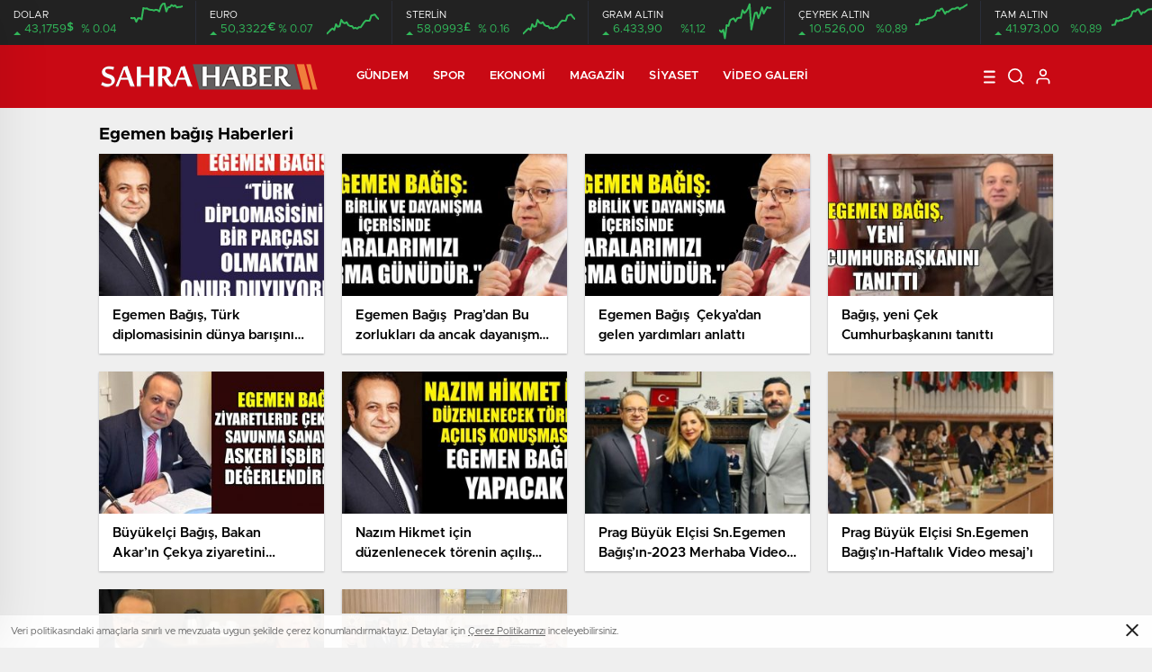

--- FILE ---
content_type: text/html; charset=UTF-8
request_url: https://sahrahaber.com/tag/egemen-bagis/
body_size: 17198
content:
<!doctype html>
<html lang="tr" itemscope="" itemtype="https://schema.org/Organization">
<head>

    <meta http-equiv="Content-Type" content="text/html; charset=utf-8" />
    <meta name="viewport" content="width=device-width, initial-scale=1.0, maximum-scale=1.0, user-scalable=no" />
    <title>Egemen bağış - Türkiye'den Son Dakika Haberleri</title>

		<!-- All in One SEO 4.9.3 - aioseo.com -->
	<meta name="robots" content="max-image-preview:large" />
	<link rel="canonical" href="https://sahrahaber.com/tag/egemen-bagis/" />
	<link rel="next" href="https://sahrahaber.com/tag/egemen-bagis/page/2/" />
	<meta name="generator" content="All in One SEO (AIOSEO) 4.9.3" />
		<script type="application/ld+json" class="aioseo-schema">
			{"@context":"https:\/\/schema.org","@graph":[{"@type":"BreadcrumbList","@id":"https:\/\/sahrahaber.com\/tag\/egemen-bagis\/#breadcrumblist","itemListElement":[{"@type":"ListItem","@id":"https:\/\/sahrahaber.com#listItem","position":1,"name":"Ev","item":"https:\/\/sahrahaber.com","nextItem":{"@type":"ListItem","@id":"https:\/\/sahrahaber.com\/tag\/egemen-bagis\/#listItem","name":"Egemen ba\u011f\u0131\u015f"}},{"@type":"ListItem","@id":"https:\/\/sahrahaber.com\/tag\/egemen-bagis\/#listItem","position":2,"name":"Egemen ba\u011f\u0131\u015f","previousItem":{"@type":"ListItem","@id":"https:\/\/sahrahaber.com#listItem","name":"Ev"}}]},{"@type":"CollectionPage","@id":"https:\/\/sahrahaber.com\/tag\/egemen-bagis\/#collectionpage","url":"https:\/\/sahrahaber.com\/tag\/egemen-bagis\/","name":"Egemen ba\u011f\u0131\u015f - T\u00fcrkiye'den Son Dakika Haberleri","inLanguage":"tr-TR","isPartOf":{"@id":"https:\/\/sahrahaber.com\/#website"},"breadcrumb":{"@id":"https:\/\/sahrahaber.com\/tag\/egemen-bagis\/#breadcrumblist"}},{"@type":"Organization","@id":"https:\/\/sahrahaber.com\/#organization","name":"T\u00fcrkiye'den Son Dakika Haberleri G\u00fcndem D\u00fcnya Politika","description":"Ba\u011f\u0131ms\u0131z ve Temiz Habercilik","url":"https:\/\/sahrahaber.com\/","sameAs":["https:\/\/facebook.com\/","https:\/\/x.com\/","https:\/\/instagram.com\/","https:\/\/pinterest.com\/","https:\/\/youtube.com\/","https:\/\/linkedin.com\/in\/"]},{"@type":"WebSite","@id":"https:\/\/sahrahaber.com\/#website","url":"https:\/\/sahrahaber.com\/","name":"T\u00fcrkiye'den Son Dakika Haberleri G\u00fcndem D\u00fcnya Politika","description":"Ba\u011f\u0131ms\u0131z ve Temiz Habercilik","inLanguage":"tr-TR","publisher":{"@id":"https:\/\/sahrahaber.com\/#organization"}}]}
		</script>
		<!-- All in One SEO -->

<link rel='dns-prefetch' href='//www.googletagmanager.com' />
<link rel='dns-prefetch' href='//pagead2.googlesyndication.com' />
<link rel="alternate" type="application/rss+xml" title="Türkiye&#039;den Son Dakika Haberleri &raquo; Egemen bağış etiket akışı" href="https://sahrahaber.com/tag/egemen-bagis/feed/" />
<style id='wp-img-auto-sizes-contain-inline-css' type='text/css'>
img:is([sizes=auto i],[sizes^="auto," i]){contain-intrinsic-size:3000px 1500px}
/*# sourceURL=wp-img-auto-sizes-contain-inline-css */
</style>

<style id='classic-theme-styles-inline-css' type='text/css'>
/*! This file is auto-generated */
.wp-block-button__link{color:#fff;background-color:#32373c;border-radius:9999px;box-shadow:none;text-decoration:none;padding:calc(.667em + 2px) calc(1.333em + 2px);font-size:1.125em}.wp-block-file__button{background:#32373c;color:#fff;text-decoration:none}
/*# sourceURL=/wp-includes/css/classic-themes.min.css */
</style>
<script type="text/javascript" src="https://sahrahaber.com/wp-includes/js/jquery/jquery.min.js?ver=3.7.1" id="jquery-core-js"></script>
<script type="text/javascript" src="https://sahrahaber.com/wp-includes/js/jquery/jquery-migrate.min.js?ver=3.4.1" id="jquery-migrate-js"></script>
<script type="text/javascript" id="jquery-js-after">
/* <![CDATA[ */
var $ = jQuery.noConflict();
//# sourceURL=jquery-js-after
/* ]]> */
</script>

<!-- Site Kit tarafından eklenen Google etiketi (gtag.js) snippet&#039;i -->
<!-- Google Analytics snippet added by Site Kit -->
<script type="text/javascript" src="https://www.googletagmanager.com/gtag/js?id=G-YMC5QM473C" id="google_gtagjs-js" async></script>
<script type="text/javascript" id="google_gtagjs-js-after">
/* <![CDATA[ */
window.dataLayer = window.dataLayer || [];function gtag(){dataLayer.push(arguments);}
gtag("set","linker",{"domains":["sahrahaber.com"]});
gtag("js", new Date());
gtag("set", "developer_id.dZTNiMT", true);
gtag("config", "G-YMC5QM473C");
//# sourceURL=google_gtagjs-js-after
/* ]]> */
</script>
<link rel="https://api.w.org/" href="https://sahrahaber.com/wp-json/" /><link rel="alternate" title="JSON" type="application/json" href="https://sahrahaber.com/wp-json/wp/v2/tags/100" /><link rel="EditURI" type="application/rsd+xml" title="RSD" href="https://sahrahaber.com/xmlrpc.php?rsd" />
<meta name="generator" content="WordPress 6.9" />
<meta name="generator" content="Site Kit by Google 1.170.0" />
<!-- Site Kit tarafından eklenen Google AdSense meta etiketleri -->
<meta name="google-adsense-platform-account" content="ca-host-pub-2644536267352236">
<meta name="google-adsense-platform-domain" content="sitekit.withgoogle.com">
<!-- Site Kit tarafından eklenen Google AdSense meta etiketlerine son verin -->
<!-- Bu URL için kullanılabilir bir amphtml sürümü yok. -->
<!-- Google AdSense snippet added by Site Kit -->
<script type="text/javascript" async="async" src="https://pagead2.googlesyndication.com/pagead/js/adsbygoogle.js?client=ca-pub-2333432470774518&amp;host=ca-host-pub-2644536267352236" crossorigin="anonymous"></script>

<!-- End Google AdSense snippet added by Site Kit -->
<link rel="icon" href="https://sahrahaber.com/wp-content/uploads/2023/01/cropped-sahra-32x32.jpg" sizes="32x32" />
<link rel="icon" href="https://sahrahaber.com/wp-content/uploads/2023/01/cropped-sahra-192x192.jpg" sizes="192x192" />
<link rel="apple-touch-icon" href="https://sahrahaber.com/wp-content/uploads/2023/01/cropped-sahra-180x180.jpg" />
<meta name="msapplication-TileImage" content="https://sahrahaber.com/wp-content/uploads/2023/01/cropped-sahra-270x270.jpg" />
    <link rel="stylesheet" href="https://sahrahaber.com/wp-content/themes/birhaber/Css/styles.css" />
            <link rel="Shortcut Icon" href="https://sahrahaber.com/wp-content/uploads/2023/02/sahra.jpg" type="image/x-icon">
    <link rel="stylesheet" href="https://sahrahaber.com/wp-content/themes/birhaber/Css/owl.carousel.min.css">
            <link rel="stylesheet" href="https://sahrahaber.com/wp-content/themes/birhaber/Css/theme_style.css">
        <link rel="stylesheet" href="https://sahrahaber.com/wp-content/themes/birhaber/Css/swiper.css">


            <!-- zuck css -->
    <link rel="stylesheet" href="https://sahrahaber.com/wp-content/themes/birhaber/Css/zuck.min.css">
        <style>
    svg.full-c {
        position: absolute;top: 0;left: 0;width: 100%;height: 100%;transform:rotate(0);stroke:url(#header-shape-gradient);fill:none;stroke-width: 7px;stroke-dasharray: 9;stroke-dashoffset: 0;stroke-linecap:round;animation:loading 10s ease-in-out alternate both;border:0!important;
    }
    #header-shape-gradient {
        --color-stop: #c90914;
        --color-bot: #c90914;
    }
    #zuck-modal-content .strydesc{color: }
    
    
    
    .newsBox2 > i{background: #c90914;opacity: 0.7;}
    .header-middle{background-color: #c90914}

    
    .videoNewsBox ul li a strong:hover,.newsBox:hover>strong,.newsBox>strong:hover{color: #c90914}
    .pageWrapper .pageMainWrap .contentWrap .pageNav ul li.active a:before,
    .pageWrapper .pageMainWrap .contentWrap .wideArea .contactForm .submit,
    .tag,[data-tooltip]:before,#profile .top > div > div > div > p span,#profile .top > div .award li a,
    #profile .bottom .left .tab .tabMenu > li.active,#profile .bottom .left .tab .tabContent ul li a p em b,#profile .bottom .left .tab .tabContent .more a,
    .numberSlider .nav > div:hover,#profile .bottom .left .tab .tabContent ul li a p em b:before,.img-col:hover .cover-btn,.ayarlarkaydet:hover,.kolexit p,
    .more:hover img,.form-switch.active,a.other-text,.to-top{background: #c90914!important;}
    #profileEdit > div > div:first-child ul li a:hover, #profileEdit > div > div:first-child ul li a.active,.authorBox ul li a strong,
    #home > .bottom > .left .twoLineNews > div > div > div > div > div > div a strong:hover{color: #c90914}
    .sirrl svg.titledot rect,.set-in-right .titledot rect {    fill: #c90914;}
    footer .center > div .bulletin .form input{background: #2b2b2b}
    footer .center > div .bulletin .form button{background: #2b2b2b}
    .fixtureBox .top > div ul li.active,.fixtureBox .bottom > div .t table tr td.center ul li time,.fixtureBox .bottom > div .h > div{background: #c90914}
    .fixtureBox .bottom > div .t table tr td:last-child a,.ydl-other ul li a h2,.yr-in a span,.yr-in a:hover p,.datepicker-panel>ul>li[data-view="month current"], .datepicker-panel>ul>li[data-view="year current"]{color: #c90914}
    .yinl-left b,.set-top-text p b,.flex-times.flex-start a:hover,.yinl-right a:hover {color: #c90914!important;}
    #newsSend > .content > div .row > div:first-child form .category ul li a.active,.sinl-top figure{border-color:#c90914!important;}
    .pageWrapper .pageBread ul li:last-child a,.pageWrapper .pageMainWrap .contentWrap .wideArea .contactForm .submit,
    .pageWrapper .pageMainWrap .contentWrap .pageNav ul li.active a:before,.pageWrapper .pageMainWrap .contentWrap .pageNav ul li > a:before,
    .videonews .ntitle h3:before, .videonews li figure span, .videonews li:hover{background: #c90914}
    #profile .top:before{background:url(https://sahrahaber.com/wp-content/themes/birhaber/img/profileTop.png) no-repeat ; background-size: 100% 211px;}
    
    body{background-color: #efefef}
    .lastmin-slider .owl-dots button.active:after{border-color: transparent transparent #efefef}
    .left .more a, .mainSlide .owl-dots button.active,
    .panel-slider .owl-dots button.active, .panel-slider .owl-nav .owl-prev:hover, .panel-slider .owl-nav .owl-next:hover,
    .ntitle h3:before, .sticky-bread,.datepicker-panel>ul>li.picked{background-color: #c90914 !important;}
    .four-manset-pagination ul li.active:before, .four-manset-pagination ul li:hover:before{border-color: #c90914}
    .videoNewsBox ul li a strong:hover, .newsBox:hover>strong, .newsBox>strong:hover, #newsRead .bottom .left .detail p strong{color: #c90914}
    #newsRead .bottom .left .tags ul li:hover,  span.icon-border-count
    #home>.bottom>.left .twoLineNews>div>div>div>div>div>div a:hover strong, .sixNews .right .newsBox2>span:hover strong{color: #c90914}
    .sixNews .left div:not(:first-child) .newsBox2>span:hover strong{color: #c90914}
    .owl-yazarlar-in a:hover h2, .owl-yazarlar-in a:hover h5{color: #c90914}
    .hm-in-left nav ul li a{color: #fff}
    .hm-in-right ul li a svg path,.hm-in-right ul li a svg circle, .hm-in-right ul li a{stroke:#fff;}
.hm-in-right ul li a:hover span{background-color: #222222}
.hm-in-right ul li a.hamburger svg path {stroke: none!important;
    fill: #fff;}
    .hm-in-right ul li a span{background-color: #fff}
    .hm-in-right ul li a{border-color: #fff}
    .header-bottom{background-color: #222222}
    .header-bottom ul a, .header-bottom ul svg path, .header-bottom ul svg rect {color: #999999;fill: #999999}
    .header-bottom ul a:hover, .header-bottom ul a.active{color:#ffffff}
    .header-bottom ul a:hover svg path, .header-bottom ul a:hover svg rect{fill: #ffffff}

    .sondakika.son-flash:after, .sondakika.son-flash:before {border-color: transparent transparent #ffffff;}
    .sondakika.son-flash, .sondakika.son-flash:after{background-color: #c90914}
    .sondakika.son-flash span{color: #ffffff}

    .sondakika:after, .sondakika:before {border-color: transparent transparent #fdca49;}
    .sondakika, .sondakika:after{background-color: #222222}
    .sondakika span{color: #fdca49}
    .fn-in-right a:hover,.tyi-in-right h5:hover,.tyi-in-bottom a:hover{color: #c90914 !important;}
    .mainSlide .owl-nav button:hover, .manset4 .owl-dots button.active, .sliderhamburger:hover{background-color: #c90914;}
    .hmb-in-left ul li a:before{background-color: #ffffff}
    .header-middle-bottom, .header-middle2{background-color: #c90914}
    .hmb-in-left ul li a, .hm2-in .hm2-right ul li a{color: #fff}
    .hm2-in .hm2-right ul li a svg path, .hm2-in .hm2-right ul li a svg rect{fill :#fff}
        .new-header-gray{background-color: #222222}
    .h4b-carousel a{color: #999999}
    #owl-h4b .owl-nav button u{background-color: #ffffff}
    .h4b-carousel span{color: #ffffff}
    .h4b-carousel i, .h4b-carousel a{color: #999999}
    .hour24 svg path {fill: #ffffff}
    .nhg-right ul li span, .nhg-right ul li p{color: #999999}
        .cb-ver-head, .p-d-body .ss-top ul li.active, #newsRead .top .siteMap li strong, .p-d-body .ss-top ul li:hover, #newsRead .bottom .left .tags ul li:hover{background-color: #c90914}
    .koleksiyonexit-in a.kolcikar{background-color: #c90914 !important;}
    .takipettiklerim-in-right>a:hover{color: #c90914 !important;}

    .db-in input:focus {
        color: #c90914;
        border-color: #c90914;
    }
    .radio input:checked ~ .checkmark{background-color: #c90914;border-color:#c90914}
    .goldto-bottom a{background-color: #c90914}
    .db-in input:focus::placeholder {
        color: #c90914;
    }

.goldto-miktar input:focus {
    color: #c90914;
    border-color: #c90914;
}

.goldto-miktar input:focus::placeholder {
    color: #c90914;
}

.goldto-bottom select:focus {
    border-color: #c90914;

}
</style>
<style id='global-styles-inline-css' type='text/css'>
:root{--wp--preset--aspect-ratio--square: 1;--wp--preset--aspect-ratio--4-3: 4/3;--wp--preset--aspect-ratio--3-4: 3/4;--wp--preset--aspect-ratio--3-2: 3/2;--wp--preset--aspect-ratio--2-3: 2/3;--wp--preset--aspect-ratio--16-9: 16/9;--wp--preset--aspect-ratio--9-16: 9/16;--wp--preset--color--black: #000000;--wp--preset--color--cyan-bluish-gray: #abb8c3;--wp--preset--color--white: #ffffff;--wp--preset--color--pale-pink: #f78da7;--wp--preset--color--vivid-red: #cf2e2e;--wp--preset--color--luminous-vivid-orange: #ff6900;--wp--preset--color--luminous-vivid-amber: #fcb900;--wp--preset--color--light-green-cyan: #7bdcb5;--wp--preset--color--vivid-green-cyan: #00d084;--wp--preset--color--pale-cyan-blue: #8ed1fc;--wp--preset--color--vivid-cyan-blue: #0693e3;--wp--preset--color--vivid-purple: #9b51e0;--wp--preset--gradient--vivid-cyan-blue-to-vivid-purple: linear-gradient(135deg,rgb(6,147,227) 0%,rgb(155,81,224) 100%);--wp--preset--gradient--light-green-cyan-to-vivid-green-cyan: linear-gradient(135deg,rgb(122,220,180) 0%,rgb(0,208,130) 100%);--wp--preset--gradient--luminous-vivid-amber-to-luminous-vivid-orange: linear-gradient(135deg,rgb(252,185,0) 0%,rgb(255,105,0) 100%);--wp--preset--gradient--luminous-vivid-orange-to-vivid-red: linear-gradient(135deg,rgb(255,105,0) 0%,rgb(207,46,46) 100%);--wp--preset--gradient--very-light-gray-to-cyan-bluish-gray: linear-gradient(135deg,rgb(238,238,238) 0%,rgb(169,184,195) 100%);--wp--preset--gradient--cool-to-warm-spectrum: linear-gradient(135deg,rgb(74,234,220) 0%,rgb(151,120,209) 20%,rgb(207,42,186) 40%,rgb(238,44,130) 60%,rgb(251,105,98) 80%,rgb(254,248,76) 100%);--wp--preset--gradient--blush-light-purple: linear-gradient(135deg,rgb(255,206,236) 0%,rgb(152,150,240) 100%);--wp--preset--gradient--blush-bordeaux: linear-gradient(135deg,rgb(254,205,165) 0%,rgb(254,45,45) 50%,rgb(107,0,62) 100%);--wp--preset--gradient--luminous-dusk: linear-gradient(135deg,rgb(255,203,112) 0%,rgb(199,81,192) 50%,rgb(65,88,208) 100%);--wp--preset--gradient--pale-ocean: linear-gradient(135deg,rgb(255,245,203) 0%,rgb(182,227,212) 50%,rgb(51,167,181) 100%);--wp--preset--gradient--electric-grass: linear-gradient(135deg,rgb(202,248,128) 0%,rgb(113,206,126) 100%);--wp--preset--gradient--midnight: linear-gradient(135deg,rgb(2,3,129) 0%,rgb(40,116,252) 100%);--wp--preset--font-size--small: 13px;--wp--preset--font-size--medium: 20px;--wp--preset--font-size--large: 36px;--wp--preset--font-size--x-large: 42px;--wp--preset--spacing--20: 0.44rem;--wp--preset--spacing--30: 0.67rem;--wp--preset--spacing--40: 1rem;--wp--preset--spacing--50: 1.5rem;--wp--preset--spacing--60: 2.25rem;--wp--preset--spacing--70: 3.38rem;--wp--preset--spacing--80: 5.06rem;--wp--preset--shadow--natural: 6px 6px 9px rgba(0, 0, 0, 0.2);--wp--preset--shadow--deep: 12px 12px 50px rgba(0, 0, 0, 0.4);--wp--preset--shadow--sharp: 6px 6px 0px rgba(0, 0, 0, 0.2);--wp--preset--shadow--outlined: 6px 6px 0px -3px rgb(255, 255, 255), 6px 6px rgb(0, 0, 0);--wp--preset--shadow--crisp: 6px 6px 0px rgb(0, 0, 0);}:where(.is-layout-flex){gap: 0.5em;}:where(.is-layout-grid){gap: 0.5em;}body .is-layout-flex{display: flex;}.is-layout-flex{flex-wrap: wrap;align-items: center;}.is-layout-flex > :is(*, div){margin: 0;}body .is-layout-grid{display: grid;}.is-layout-grid > :is(*, div){margin: 0;}:where(.wp-block-columns.is-layout-flex){gap: 2em;}:where(.wp-block-columns.is-layout-grid){gap: 2em;}:where(.wp-block-post-template.is-layout-flex){gap: 1.25em;}:where(.wp-block-post-template.is-layout-grid){gap: 1.25em;}.has-black-color{color: var(--wp--preset--color--black) !important;}.has-cyan-bluish-gray-color{color: var(--wp--preset--color--cyan-bluish-gray) !important;}.has-white-color{color: var(--wp--preset--color--white) !important;}.has-pale-pink-color{color: var(--wp--preset--color--pale-pink) !important;}.has-vivid-red-color{color: var(--wp--preset--color--vivid-red) !important;}.has-luminous-vivid-orange-color{color: var(--wp--preset--color--luminous-vivid-orange) !important;}.has-luminous-vivid-amber-color{color: var(--wp--preset--color--luminous-vivid-amber) !important;}.has-light-green-cyan-color{color: var(--wp--preset--color--light-green-cyan) !important;}.has-vivid-green-cyan-color{color: var(--wp--preset--color--vivid-green-cyan) !important;}.has-pale-cyan-blue-color{color: var(--wp--preset--color--pale-cyan-blue) !important;}.has-vivid-cyan-blue-color{color: var(--wp--preset--color--vivid-cyan-blue) !important;}.has-vivid-purple-color{color: var(--wp--preset--color--vivid-purple) !important;}.has-black-background-color{background-color: var(--wp--preset--color--black) !important;}.has-cyan-bluish-gray-background-color{background-color: var(--wp--preset--color--cyan-bluish-gray) !important;}.has-white-background-color{background-color: var(--wp--preset--color--white) !important;}.has-pale-pink-background-color{background-color: var(--wp--preset--color--pale-pink) !important;}.has-vivid-red-background-color{background-color: var(--wp--preset--color--vivid-red) !important;}.has-luminous-vivid-orange-background-color{background-color: var(--wp--preset--color--luminous-vivid-orange) !important;}.has-luminous-vivid-amber-background-color{background-color: var(--wp--preset--color--luminous-vivid-amber) !important;}.has-light-green-cyan-background-color{background-color: var(--wp--preset--color--light-green-cyan) !important;}.has-vivid-green-cyan-background-color{background-color: var(--wp--preset--color--vivid-green-cyan) !important;}.has-pale-cyan-blue-background-color{background-color: var(--wp--preset--color--pale-cyan-blue) !important;}.has-vivid-cyan-blue-background-color{background-color: var(--wp--preset--color--vivid-cyan-blue) !important;}.has-vivid-purple-background-color{background-color: var(--wp--preset--color--vivid-purple) !important;}.has-black-border-color{border-color: var(--wp--preset--color--black) !important;}.has-cyan-bluish-gray-border-color{border-color: var(--wp--preset--color--cyan-bluish-gray) !important;}.has-white-border-color{border-color: var(--wp--preset--color--white) !important;}.has-pale-pink-border-color{border-color: var(--wp--preset--color--pale-pink) !important;}.has-vivid-red-border-color{border-color: var(--wp--preset--color--vivid-red) !important;}.has-luminous-vivid-orange-border-color{border-color: var(--wp--preset--color--luminous-vivid-orange) !important;}.has-luminous-vivid-amber-border-color{border-color: var(--wp--preset--color--luminous-vivid-amber) !important;}.has-light-green-cyan-border-color{border-color: var(--wp--preset--color--light-green-cyan) !important;}.has-vivid-green-cyan-border-color{border-color: var(--wp--preset--color--vivid-green-cyan) !important;}.has-pale-cyan-blue-border-color{border-color: var(--wp--preset--color--pale-cyan-blue) !important;}.has-vivid-cyan-blue-border-color{border-color: var(--wp--preset--color--vivid-cyan-blue) !important;}.has-vivid-purple-border-color{border-color: var(--wp--preset--color--vivid-purple) !important;}.has-vivid-cyan-blue-to-vivid-purple-gradient-background{background: var(--wp--preset--gradient--vivid-cyan-blue-to-vivid-purple) !important;}.has-light-green-cyan-to-vivid-green-cyan-gradient-background{background: var(--wp--preset--gradient--light-green-cyan-to-vivid-green-cyan) !important;}.has-luminous-vivid-amber-to-luminous-vivid-orange-gradient-background{background: var(--wp--preset--gradient--luminous-vivid-amber-to-luminous-vivid-orange) !important;}.has-luminous-vivid-orange-to-vivid-red-gradient-background{background: var(--wp--preset--gradient--luminous-vivid-orange-to-vivid-red) !important;}.has-very-light-gray-to-cyan-bluish-gray-gradient-background{background: var(--wp--preset--gradient--very-light-gray-to-cyan-bluish-gray) !important;}.has-cool-to-warm-spectrum-gradient-background{background: var(--wp--preset--gradient--cool-to-warm-spectrum) !important;}.has-blush-light-purple-gradient-background{background: var(--wp--preset--gradient--blush-light-purple) !important;}.has-blush-bordeaux-gradient-background{background: var(--wp--preset--gradient--blush-bordeaux) !important;}.has-luminous-dusk-gradient-background{background: var(--wp--preset--gradient--luminous-dusk) !important;}.has-pale-ocean-gradient-background{background: var(--wp--preset--gradient--pale-ocean) !important;}.has-electric-grass-gradient-background{background: var(--wp--preset--gradient--electric-grass) !important;}.has-midnight-gradient-background{background: var(--wp--preset--gradient--midnight) !important;}.has-small-font-size{font-size: var(--wp--preset--font-size--small) !important;}.has-medium-font-size{font-size: var(--wp--preset--font-size--medium) !important;}.has-large-font-size{font-size: var(--wp--preset--font-size--large) !important;}.has-x-large-font-size{font-size: var(--wp--preset--font-size--x-large) !important;}
/*# sourceURL=global-styles-inline-css */
</style>
</head>
<body class=" hmfix  mm-wrapper">

<header>
    <style>
        .hc-in:after {
        background-color: #2A2E39;
    }
    .hc-down .highcharts-markers path:last-child,
    .hc-down .highchats-series path {
    fill: #FD5C56;
}

.hc-down .highcharts-series path:first-child {
    stroke: #FD5C56;
}

    </style>
<div class="header-charts">
            <div class="hc-in ">
            <div class="hc-in-left ">
                <span>DOLAR</span>
                <p>
                    <u>43,1759<i>$</i></u><i>% 0.04</i>
                </p>
            </div>
            <div class="hc-in-right">
                <div id="chart1"></div>
            </div>
        </div>
            <div class="hc-in ">
            <div class="hc-in-left ">
                <span>EURO</span>
                <p>
                    <u>50,3322<i>€</i></u><i>% 0.07</i>
                </p>
            </div>
            <div class="hc-in-right">
                <div id="chart2"></div>
            </div>
        </div>
            <div class="hc-in ">
            <div class="hc-in-left ">
                <span>STERLİN</span>
                <p>
                    <u>58,0993<i>£</i></u><i>% 0.16</i>
                </p>
            </div>
            <div class="hc-in-right">
                <div id="chart3"></div>
            </div>
        </div>
            <div class="hc-in ">
            <div class="hc-in-left ">
                <span>GRAM ALTIN</span>
                <p>
                    <u>6.433,90</u><i>%1,12</i>
                </p>
            </div>
            <div class="hc-in-right">
                <div id="chart4"></div>
            </div>
        </div>
            <div class="hc-in ">
            <div class="hc-in-left ">
                <span>ÇEYREK ALTIN</span>
                <p>
                    <u>10.526,00</u><i>%0,89</i>
                </p>
            </div>
            <div class="hc-in-right">
                <div id="chart5"></div>
            </div>
        </div>
            <div class="hc-in ">
            <div class="hc-in-left ">
                <span>TAM ALTIN</span>
                <p>
                    <u>41.973,00</u><i>%0,89</i>
                </p>
            </div>
            <div class="hc-in-right">
                <div id="chart6"></div>
            </div>
        </div>
            <div class="hc-in ">
            <div class="hc-in-left ">
                <span>ONS</span>
                <p>
                    <u>4.635,47</u><i>%1,08</i>
                </p>
            </div>
            <div class="hc-in-right">
                <div id="chart7"></div>
            </div>
        </div>
    </div>

<script src="https://sahrahaber.com/wp-content/themes/birhaber/js/highchartssrc.js"></script>

<script>

        /*chart1*/
    var chart = new Highcharts.Chart({
        chart: {
            renderTo: 'chart1',
            margin: 0,
            height: 50
        },
        title: {
            text: ''
        },
        subTitle: {
            text: ''
        },
        credits: {enabled: false},
        legend: {
            enabled: false
        },
        plotOptions: {
            series: {
                shadow: false,
                borderWidth: 0,
                color: '#32BA5B',
                marker: {
                    enabled: false
                }
            }
        },
        tooltip: {
            formatter: function () {
                return '' +
                    "" +
                    '' + Highcharts.dateFormat('%H:%M', this.x) +
                    '<br /><u style="color: ;">●</u><b style="color: ;"> ' + this.y + '</b>';
            }
        },
        xAxis: {
            type: 'datetime',
            enabled: false,
            labels: {
                formatter: function () {
                    return Highcharts.dateFormat('%H:%M', this.value)
                }
            }
        },
      yAxis: {
  title: {
    text: null
  },
  visible: false

},

        series: [{
            showInLegend: false,
            data: [[1768376400000,43.1692],[1768375800000,43.1685],[1768375200000,43.1686],[1768374600000,43.168],[1768374000000,43.1702],[1768373400000,43.1694],[1768372800000,43.1706],[1768372200000,43.1684],[1768371600000,43.1681],[1768371000000,43.1638],[1768370400000,43.1722],[1768369800000,43.1719],[1768369200000,43.1695],[1768368600000,43.1638],[1768368000000,43.1653],[1768367400000,43.1656],[1768366800000,43.1648],[1768366200000,43.1654],[1768365600000,43.1655],[1768365000000,43.1659],[1768364400000,43.1671],[1768363800000,43.1668],[1768363200000,43.1674],[1768362600000,43.1554],[1768362000000,43.1565],[1768361400000,43.1566],[1768360800000,43.1528],[1768360200000,43.1569],[1768359600000,43.1565],[1768359000000,43.1568],]
        }]
    });
        /*chart1*/
    var chart = new Highcharts.Chart({
        chart: {
            renderTo: 'chart2',
            margin: 0,
            height: 50
        },
        title: {
            text: ''
        },
        subTitle: {
            text: ''
        },
        credits: {enabled: false},
        legend: {
            enabled: false
        },
        plotOptions: {
            series: {
                shadow: false,
                borderWidth: 0,
                color: '#32BA5B',
                marker: {
                    enabled: false
                }
            }
        },
        tooltip: {
            formatter: function () {
                return '' +
                    "" +
                    '' + Highcharts.dateFormat('%H:%M', this.x) +
                    '<br /><u style="color: ;">●</u><b style="color: ;"> ' + this.y + '</b>';
            }
        },
        xAxis: {
            type: 'datetime',
            enabled: false,
            labels: {
                formatter: function () {
                    return Highcharts.dateFormat('%H:%M', this.value)
                }
            }
        },
      yAxis: {
  title: {
    text: null
  },
  visible: false

},

        series: [{
            showInLegend: false,
            data: [[1768375800000,50.3197],[1768375200000,50.3247],[1768374600000,50.3312],[1768374000000,50.3298],[1768373400000,50.3283],[1768372800000,50.3149],[1768372200000,50.3146],[1768371600000,50.3153],[1768371000000,50.3113],[1768370400000,50.3042],[1768369800000,50.2974],[1768369200000,50.2977],[1768368600000,50.2937],[1768368000000,50.296],[1768367400000,50.2944],[1768366800000,50.3004],[1768366200000,50.3005],[1768365600000,50.3028],[1768365000000,50.3108],[1768364400000,50.3078],[1768363800000,50.3101],[1768363200000,50.3169],[1768362600000,50.3001],[1768362000000,50.2984],[1768361400000,50.3053],[1768360800000,50.2901],[1768360200000,50.2941],[1768359600000,50.2904],[1768359000000,50.2856],[1768358400000,50.2806],]
        }]
    });
        /*chart1*/
    var chart = new Highcharts.Chart({
        chart: {
            renderTo: 'chart3',
            margin: 0,
            height: 50
        },
        title: {
            text: ''
        },
        subTitle: {
            text: ''
        },
        credits: {enabled: false},
        legend: {
            enabled: false
        },
        plotOptions: {
            series: {
                shadow: false,
                borderWidth: 0,
                color: '#32BA5B',
                marker: {
                    enabled: false
                }
            }
        },
        tooltip: {
            formatter: function () {
                return '' +
                    "" +
                    '' + Highcharts.dateFormat('%H:%M', this.x) +
                    '<br /><u style="color: ;">●</u><b style="color: ;"> ' + this.y + '</b>';
            }
        },
        xAxis: {
            type: 'datetime',
            enabled: false,
            labels: {
                formatter: function () {
                    return Highcharts.dateFormat('%H:%M', this.value)
                }
            }
        },
      yAxis: {
  title: {
    text: null
  },
  visible: false

},

        series: [{
            showInLegend: false,
            data: [[1768375800000,50.3197],[1768375200000,50.3247],[1768374600000,50.3312],[1768374000000,50.3298],[1768373400000,50.3283],[1768372800000,50.3149],[1768372200000,50.3146],[1768371600000,50.3153],[1768371000000,50.3113],[1768370400000,50.3042],[1768369800000,50.2974],[1768369200000,50.2977],[1768368600000,50.2937],[1768368000000,50.296],[1768367400000,50.2944],[1768366800000,50.3004],[1768366200000,50.3005],[1768365600000,50.3028],[1768365000000,50.3108],[1768364400000,50.3078],[1768363800000,50.3101],[1768363200000,50.3169],[1768362600000,50.3001],[1768362000000,50.2984],[1768361400000,50.3053],[1768360800000,50.2901],[1768360200000,50.2941],[1768359600000,50.2904],[1768359000000,50.2856],[1768358400000,50.2806],]
        }]
    });
        /*chart1*/
    var chart = new Highcharts.Chart({
        chart: {
            renderTo: 'chart4',
            margin: 0,
            height: 50
        },
        title: {
            text: ''
        },
        subTitle: {
            text: ''
        },
        credits: {enabled: false},
        legend: {
            enabled: false
        },
        plotOptions: {
            series: {
                shadow: false,
                borderWidth: 0,
                color: '#32BA5B',
                marker: {
                    enabled: false
                }
            }
        },
        tooltip: {
            formatter: function () {
                return '' +
                    "" +
                    '' + Highcharts.dateFormat('%H:%M', this.x) +
                    '<br /><u style="color: ;">●</u><b style="color: ;"> ' + this.y + '</b>';
            }
        },
        xAxis: {
            type: 'datetime',
            enabled: false,
            labels: {
                formatter: function () {
                    return Highcharts.dateFormat('%H:%M', this.value)
                }
            }
        },
      yAxis: {
  title: {
    text: null
  },
  visible: false

},

        series: [{
            showInLegend: false,
            data: [[1768376400000,6435.698],[1768375800000,6435.475],[1768375200000,6436.357],[1768374600000,6433.215],[1768374000000,6429.643],[1768373400000,6436.179],[1768372800000,6429.334],[1768372200000,6424.69],[1768371600000,6430.711],[1768371000000,6430.07],[1768370400000,6421.619],[1768369800000,6412.518],[1768369200000,6439.532],[1768368600000,6434.678],[1768368000000,6431.793],[1768367400000,6430.053],[1768366800000,6433.168],[1768366200000,6424.89],[1768365600000,6425.078],[1768365000000,6424.582],[1768364400000,6421.145],[1768363800000,6424.375],[1768363200000,6423.612],[1768362600000,6422.464],[1768362000000,6416.307],[1768361400000,6417.19],[1768360800000,6403.139],[1768360200000,6412.15],[1768359600000,6409.745],[1768359000000,6411.517],]
        }]
    });
        /*chart1*/
    var chart = new Highcharts.Chart({
        chart: {
            renderTo: 'chart5',
            margin: 0,
            height: 50
        },
        title: {
            text: ''
        },
        subTitle: {
            text: ''
        },
        credits: {enabled: false},
        legend: {
            enabled: false
        },
        plotOptions: {
            series: {
                shadow: false,
                borderWidth: 0,
                color: '#32BA5B',
                marker: {
                    enabled: false
                }
            }
        },
        tooltip: {
            formatter: function () {
                return '' +
                    "" +
                    '' + Highcharts.dateFormat('%H:%M', this.x) +
                    '<br /><u style="color: ;">●</u><b style="color: ;"> ' + this.y + '</b>';
            }
        },
        xAxis: {
            type: 'datetime',
            enabled: false,
            labels: {
                formatter: function () {
                    return Highcharts.dateFormat('%H:%M', this.value)
                }
            }
        },
      yAxis: {
  title: {
    text: null
  },
  visible: false

},

        series: [{
            showInLegend: false,
            data: [[1768251600000,10547.93],[1768165200000,10502.76],[1767992400000,10400.59],[1767906000000,10381.6],[1767819600000,10302.39],[1767733200000,10399.32],[1767646800000,10390.96],[1767560400000,10337.81],[1767387600000,10331.06],[1767301200000,10281.24],[1767128400000,10158.32],[1767042000000,10179.53],[1766955600000,10064.2],[1766782800000,10339.23],[1766696400000,10319.2],[1766610000000,10216.86],[1766523600000,10245.16],[1766437200000,10205.23],[1766350800000,9975.14],[1766178000000,9864.69],[1766091600000,9852.91],[1766005200000,9828.84],[1765918800000,9825.05],[1765832400000,9739.81],[1765746000000,9757.71],[1765573200000,9698.28],[1765486800000,9753.29],[1765400400000,9503.91],[1765314000000,9504.55],[1765227600000,9493.09],]
        }]
    });
        /*chart1*/
    var chart = new Highcharts.Chart({
        chart: {
            renderTo: 'chart6',
            margin: 0,
            height: 50
        },
        title: {
            text: ''
        },
        subTitle: {
            text: ''
        },
        credits: {enabled: false},
        legend: {
            enabled: false
        },
        plotOptions: {
            series: {
                shadow: false,
                borderWidth: 0,
                color: '#32BA5B',
                marker: {
                    enabled: false
                }
            }
        },
        tooltip: {
            formatter: function () {
                return '' +
                    "" +
                    '' + Highcharts.dateFormat('%H:%M', this.x) +
                    '<br /><u style="color: ;">●</u><b style="color: ;"> ' + this.y + '</b>';
            }
        },
        xAxis: {
            type: 'datetime',
            enabled: false,
            labels: {
                formatter: function () {
                    return Highcharts.dateFormat('%H:%M', this.value)
                }
            }
        },
      yAxis: {
  title: {
    text: null
  },
  visible: false

},

        series: [{
            showInLegend: false,
            data: [[1768251600000,42062.71],[1768165200000,41882.57],[1767992400000,41475.15],[1767906000000,41399.4],[1767819600000,41083.52],[1767733200000,41470.07],[1767646800000,41436.72],[1767560400000,41224.8],[1767387600000,41197.85],[1767301200000,40999.21],[1767128400000,40509.01],[1767042000000,40593.59],[1766955600000,40133.67],[1766782800000,41230.46],[1766696400000,41150.56],[1766610000000,40742.46],[1766523600000,40855.32],[1766437200000,40696.1],[1766350800000,39778.55],[1766178000000,39338.11],[1766091600000,39291.12],[1766005200000,39195.12],[1765918800000,39180.02],[1765832400000,38840.12],[1765746000000,38911.48],[1765573200000,38674.48],[1765486800000,38893.85],[1765400400000,37899.36],[1765314000000,37901.95],[1765227600000,37856.24],]
        }]
    });
        /*chart1*/
    var chart = new Highcharts.Chart({
        chart: {
            renderTo: 'chart7',
            margin: 0,
            height: 50
        },
        title: {
            text: ''
        },
        subTitle: {
            text: ''
        },
        credits: {enabled: false},
        legend: {
            enabled: false
        },
        plotOptions: {
            series: {
                shadow: false,
                borderWidth: 0,
                color: '#32BA5B',
                marker: {
                    enabled: false
                }
            }
        },
        tooltip: {
            formatter: function () {
                return '' +
                    "" +
                    '' + Highcharts.dateFormat('%H:%M', this.x) +
                    '<br /><u style="color: ;">●</u><b style="color: ;"> ' + this.y + '</b>';
            }
        },
        xAxis: {
            type: 'datetime',
            enabled: false,
            labels: {
                formatter: function () {
                    return Highcharts.dateFormat('%H:%M', this.value)
                }
            }
        },
      yAxis: {
  title: {
    text: null
  },
  visible: false

},

        series: [{
            showInLegend: false,
            data: [[1768376400000,200215.94],[1768375800000,200152.93],[1768375200000,200180.57],[1768374600000,200078.1],[1768374000000,199971.95],[1768373400000,200175.02],[1768372800000,199962.35],[1768372200000,199817.91],[1768371600000,200011.73],[1768371000000,199986.05],[1768370400000,199722.38],[1768369800000,199439.1],[1768369200000,200282.12],[1768368600000,200140.2],[1768368000000,200041.66],[1768367400000,199983.71],[1768366800000,200086.34],[1768366200000,199824.19],[1768365600000,199827.97],[1768365000000,199812.17],[1768364400000,199707.07],[1768363800000,199807.25],[1768363200000,199783.49],[1768362600000,199741.77],[1768362000000,199556.74],[1768361400000,199582.25],[1768360800000,199147.38],[1768360200000,199424.7],[1768359600000,199350.27],[1768359000000,199406.12],]
        }]
    });
    </script>

    <div class="header-middle">
    <div class="header-search-form">
        <div class="container">
            <div class="hsf-in">
                <form class="" action="https://sahrahaber.com/" method="get">
                    <input type="text" name="s" placeholder="Ne aramak istersiniz?">
                    <div class="s-close">
                        <svg width="12" height="12" version="1.1" id="Capa_1" xmlns="https://www.w3.org/2000/svg"
                             xmlns:xlink="https://www.w3.org/1999/xlink" x="0px" y="0px" viewBox="0 0 47.971 47.971"
                             style="enable-background:new 0 0 47.971 47.971;" xml:space="preserve">
                            <g>
                                <path d="M28.228,23.986L47.092,5.122c1.172-1.171,1.172-3.071,0-4.242c-1.172-1.172-3.07-1.172-4.242,0L23.986,19.744L5.121,0.88
                                c-1.172-1.172-3.07-1.172-4.242,0c-1.172,1.171-1.172,3.071,0,4.242l18.865,18.864L0.879,42.85c-1.172,1.171-1.172,3.071,0,4.242
                                C1.465,47.677,2.233,47.97,3,47.97s1.535-0.293,2.121-0.879l18.865-18.864L42.85,47.091c0.586,0.586,1.354,0.879,2.121,0.879
                                s1.535-0.293,2.121-0.879c1.172-1.171,1.172-3.071,0-4.242L28.228,23.986z"
                                      fill="#222"></path>
                            </g>
                            <g>
                            </g>
                            <g>
                            </g>
                            <g>
                            </g>
                            <g>
                            </g>
                            <g>
                            </g>
                            <g>
                            </g>
                            <g>
                            </g>
                            <g>
                            </g>
                            <g>
                            </g>
                            <g>
                            </g>
                            <g>
                            </g>
                            <g>
                            </g>
                            <g>
                            </g>
                            <g>
                            </g>
                            <g>
                            </g>
                            </svg>

                    </div>
                </form>
            </div>
        </div>
    </div>
    <div class="container">
        <div class="hm-in">
            <div class="hm-in-left">
                <div id="logo">
                    <a href="https://sahrahaber.com/" id="logo" class="mobile-gizle  desktop-logo"><img
                                src="https://sahrahaber.com/wp-content/uploads/2025/04/sahra_logo_beyaz-.png" class="logo-lzy"
                                alt="Türkiye&#039;den Son Dakika Haberleri"/></a>
                    <a href="https://sahrahaber.com/" class="des-gizle"><img src="https://sahrahaber.com/wp-content/uploads/2025/04/sahra_logo_beyaz-.png"
                                                                                class="logo-lzy"
                                                                                alt="Türkiye&#039;den Son Dakika Haberleri"/>
                        </a>                </div>
                <nav>
                    <ul id="menu-ust-menu" class="menu"><li id="menu-item-666" class="menu-item menu-item-type-taxonomy menu-item-object-category menu-item-666"><a href="https://sahrahaber.com/category/gundem/">Gündem</a></li>
<li id="menu-item-667" class="menu-item menu-item-type-taxonomy menu-item-object-category menu-item-667"><a href="https://sahrahaber.com/category/spor/">Spor</a></li>
<li id="menu-item-668" class="menu-item menu-item-type-taxonomy menu-item-object-category menu-item-668"><a href="https://sahrahaber.com/category/ekonomi/">Ekonomi</a></li>
<li id="menu-item-669" class="menu-item menu-item-type-taxonomy menu-item-object-category menu-item-669"><a href="https://sahrahaber.com/category/magazin/">Magazin</a></li>
<li id="menu-item-24518" class="menu-item menu-item-type-taxonomy menu-item-object-category menu-item-24518"><a href="https://sahrahaber.com/category/siyaset/">Siyaset</a></li>
<li id="menu-item-24519" class="menu-item menu-item-type-taxonomy menu-item-object-category menu-item-24519"><a href="https://sahrahaber.com/category/video-galeri/">Video Galeri</a></li>
</ul>                </nav>
            </div>
            <div class="hm-in-right">
                <ul>
                                            <li><a href="javascript:void(0);" class="hamburger">
                          <svg class="hmbicon" height="32" width="32">
                    <use xlink:href="#hmbicon">
                        <symbol id="hmbicon" viewBox="0 0 26 26">
                            <path d="M9.62 9.533h-8.84c-0.433 0-0.78-0.347-0.78-0.78v-0.26c0-0.347 0.347-0.693 0.78-0.693h8.927c0.347 0 0.693 0.347 0.693 0.78v0.26c0 0.347-0.347 0.693-0.78 0.693z" fill="#ffffff"></path>
                            <path d="M9.533 14.3h-8.667c-0.433 0-0.867-0.347-0.867-0.867v0c0-0.433 0.347-0.867 0.867-0.867h8.667c0.433 0 0.867 0.347 0.867 0.867v0c0 0.433-0.347 0.867-0.867 0.867z" fill="#ffffff"></path>
                            <path d="M9.533 19.153h-8.667c-0.433 0-0.867-0.347-0.867-0.867v0c0-0.433 0.347-0.867 0.867-0.867h8.667c0.433 0 0.867 0.347 0.867 0.867v0c0 0.433-0.347 0.867-0.867 0.867z" fill="#ffffff"></path>
                        </symbol>
                    </use>
                </svg>
                            </a></li>
                                            <li><a href="javascript:void(0);" class="header-search">
                          <svg xmlns="http://www.w3.org/2000/svg" width="18.016" height="18.016" viewBox="0 0 18.016 18.016">
              <g id="search" transform="translate(-2.165 -2.165)" opacity="1">
                  <path id="Path_57211" data-name="Path 57211" d="M10,17a7,7,0,1,0-7-7A7,7,0,0,0,10,17Z" fill="none" stroke="#9D9DA8" stroke-linecap="round" stroke-linejoin="round" stroke-width="1.67"></path>
                  <path id="Path_57212" data-name="Path 57212" d="M17,17l4,4" transform="translate(-2 -2)" fill="none" stroke="#9D9DA8" stroke-linecap="round" stroke-linejoin="round" stroke-width="1.67"></path>
              </g>
          </svg>
                            </a></li>
                                                <li><a href="https://sahrahaber.com/giris">
                              <svg xmlns="http://www.w3.org/2000/svg" width="20" height="20" viewBox="0 0 20 20">
                      <g id="Profil-Icon" opacity="1">
                          <rect id="Area" width="20" height="20" fill="none" opacity="0"></rect>
                          <g id="Icon" transform="translate(1.29 2.499)">
                              <path id="Path" d="M16.667,17.5V15.833A3.334,3.334,0,0,0,13.333,12.5H6.667a3.334,3.334,0,0,0-3.334,3.333V17.5" transform="translate(-1.29 -2.499)" fill="none" stroke="#9D9DA8" stroke-linecap="round" stroke-linejoin="round" stroke-width="1.667"></path>
                              <circle id="Path-2" data-name="Path" cx="3.333" cy="3.333" r="3.333" transform="translate(5.377 0.001)" fill="none" stroke="#9D9DA8" stroke-linecap="round" stroke-linejoin="round" stroke-width="1.667"></circle>
                          </g>
                      </g>
                  </svg>
                                </a></li>
                                        </ul>
            </div>
        </div>
    </div>
</div>

    

    
</header>
<div class="hsf-overlay"></div>

<div class="left-menu ">
  <div class="left-menu-header">
    <form class="newheadersearch" action="https://sahrahaber.com/" method="get">
      <a href="javascript:;" class="openSearch">
                        <img src="https://sahrahaber.com/wp-content/themes/birhaber/img/icons/searchsvg.png" alt="a">
                </a>
        <input type="text" id="newheaderSearchInput" name="s" placeholder="Aramak içi tıklayın">
    </form>
    <i class="left-menu-off"><svg xmlns="http://www.w3.org/2000/svg" width="14" height="14">
      <desc/>

 <g>
  <rect fill="none" id="canvas_background" height="402" width="582" y="-1" x="-1"/>
 </g>
 <g>
  <path fill="#222" id="Shape" d="m14,1.400002l-1.399994,-1.400002l-5.600006,5.599998l-5.600006,-5.599998l-1.399994,1.400002l5.600006,5.599998l-5.600006,5.599998l1.399994,1.400002l5.600006,-5.599998l5.600006,5.599998l1.399994,-1.400002l-5.600006,-5.599998l5.600006,-5.599998z"/>
 </g>
</svg></i>
  </div>
  <div class="left-menu-body">
    <ul>
      <ul id="menu-mobil-menu" class="menu"><li id="menu-item-24740" class="menu-item menu-item-type-custom menu-item-object-custom menu-item-24740"><a href="https://sahrahaber.com/category/magazin/">Magazin Haberleri</a></li>
<li id="menu-item-24741" class="menu-item menu-item-type-custom menu-item-object-custom menu-item-24741"><a href="https://sahrahaber.com/category/gundem/">Gündem Haberleri</a></li>
<li id="menu-item-24742" class="menu-item menu-item-type-custom menu-item-object-custom menu-item-24742"><a href="https://sahrahaber.com/category/siyaset/">Siyaset Haberleri</a></li>
<li id="menu-item-24743" class="menu-item menu-item-type-custom menu-item-object-custom menu-item-24743"><a href="https://sahrahaber.com/category/ekonomi/">Ekonomi Haberleri</a></li>
</ul>    </ul>
  </div>
</div>
<div class="left-menu-overlay">

</div>

<div class="overlay"></div>
<style>
.thumbSlider{margin-top: 30px;}
.left > .left{float:inherit !important;margin-top: 0px !important;}
.container .left .numberSlider{width: 780px !important;}
header .bottom .standart > .left{padding-left: 215px !important;}
.container div .left{
  padding-left: 0px !important;
}
#agenda h3{margin-bottom:12px;}
@media only screen and (max-width:1024px){
  #agenda>div .left .sixNews {
      padding: 0 10px;
  }
}
.newsBox > strong span{width: 100% !important;font-size: 15px !important;}
#agenda > div .left .sixNews > div:nth-child(1), #woman > div .left .sixNews > div:nth-child(1){padding-top: 0px;}
#agenda > div .left .sixNews > div:nth-child(2), #woman > div .left .sixNews > div:nth-child(2){padding-top: 0px;}
#agenda > div .left .sixNews > div:nth-child(3), #woman > div .left .sixNews > div:nth-child(3){padding-top: 0px;}
#agenda>div .left {
    flex: 0 0 100%;
    max-width: 100%;
    padding-right: 0;
}

#agenda>div .left .sixNews>div {
    flex: 0 0 25%;
    max-width: 25%;
}
</style>
<div id="agenda" class="container">
    <div>
       <div class="left">
           <h3>Egemen bağış Haberleri</h3>
           <div class="sixNews loadArea">

                                  <div>
                         <a href="https://sahrahaber.com/2023/08/13/egemen-bagis-turk-diplomasisinin-dunya-barisinin-saglanmasindaki-rolunu-anlatti/" class="newsBox">
                             <span>
                                 <img width="300" height="229" src="https://sahrahaber.com/wp-content/uploads/2023/08/322-300x229.jpg" class="attachment-bt_medium size-bt_medium wp-post-image" alt="Egemen Bağış, Türk diplomasisinin dünya barışının sağlanmasındaki rolünü anlattı" decoding="async" fetchpriority="high" />                                                              </span>
                             <strong>
                                 <span>Egemen Bağış, Türk diplomasisinin dünya barışının sağlanmasındaki rolünü anlattı</span>
                             </strong>
                         </a>
                     </div>


                                        <div>
                         <a href="https://sahrahaber.com/2023/02/21/egemen-bagis-pragdan-bu-zorluklari-da-ancak-dayanisma-ile-asacagiz/" class="newsBox">
                             <span>
                                 <img width="300" height="229" src="https://sahrahaber.com/wp-content/uploads/2023/02/egemen-bagis-c2a0cekya8217dan-gelen-yardimlari-anlatti-740x420-1-300x229.jpg" class="attachment-bt_medium size-bt_medium wp-post-image" alt="Egemen Bağış  Prag’dan Bu zorlukları da ancak dayanışma ile aşacağız." decoding="async" />                                 <i class="icon-play-arrow"></i>                             </span>
                             <strong>
                                 <span>Egemen Bağış  Prag’dan Bu zorlukları da ancak dayanışma ile aşacağız.</span>
                             </strong>
                         </a>
                     </div>


                                        <div>
                         <a href="https://sahrahaber.com/2023/02/14/egemen-bagis-cekyadan-gelen-yardimlari-anlatti/" class="newsBox">
                             <span>
                                 <img width="300" height="229" src="https://sahrahaber.com/wp-content/uploads/2023/02/egemen-bagis-c2a0cekya8217dan-gelen-yardimlari-anlatti-300x229.jpg" class="attachment-bt_medium size-bt_medium wp-post-image" alt="Egemen Bağış  Çekya&#8217;dan gelen yardımları anlattı" decoding="async" />                                                              </span>
                             <strong>
                                 <span>Egemen Bağış  Çekya&#8217;dan gelen yardımları anlattı</span>
                             </strong>
                         </a>
                     </div>


                                        <div>
                         <a href="https://sahrahaber.com/2023/01/30/bagis-yeni-cek-cumhurbaskanini-tanitti/" class="newsBox">
                             <span>
                                 <img width="300" height="229" src="https://sahrahaber.com/wp-content/uploads/2023/01/strongbagis-yeni-cek-cumhurbaskanini-tanittistrong-300x229.jpg" class="attachment-bt_medium size-bt_medium wp-post-image" alt="Bağış, yeni Çek Cumhurbaşkanını tanıttı" decoding="async" />                                                              </span>
                             <strong>
                                 <span>Bağış, yeni Çek Cumhurbaşkanını tanıttı</span>
                             </strong>
                         </a>
                     </div>


                                        <div>
                         <a href="https://sahrahaber.com/2023/01/23/buyukelci-bagis-bakan-akarin-cekya-ziyaretini-degerlendirdi/" class="newsBox">
                             <span>
                                 <img width="300" height="229" src="https://sahrahaber.com/wp-content/uploads/2023/01/buyukelci-bagis-bakan-akar8217in-cekya-ziyaretini-degerlendirdi-300x229.jpg" class="attachment-bt_medium size-bt_medium wp-post-image" alt="Büyükelçi Bağış, Bakan Akar&#8217;ın Çekya ziyaretini değerlendirdi" decoding="async" />                                                              </span>
                             <strong>
                                 <span>Büyükelçi Bağış, Bakan Akar&#8217;ın Çekya ziyaretini değerlendirdi</span>
                             </strong>
                         </a>
                     </div>


                                        <div>
                         <a href="https://sahrahaber.com/2023/01/15/nazim-hikmet-icin-duzenlenecek-torenin-acilis-konusmasini-egemen-bagis-yapacak/" class="newsBox">
                             <span>
                                 <img width="300" height="229" src="https://sahrahaber.com/wp-content/uploads/2023/01/strongnazim-hikmet-icin-duzenlenecek-torenin-acilis-konusmasini-egemen-bagis-yapacakbrbrstrong-300x229.jpg" class="attachment-bt_medium size-bt_medium wp-post-image" alt="Nazım Hikmet için düzenlenecek törenin açılış konuşmasını Egemen Bağış yapacak" decoding="async" />                                                              </span>
                             <strong>
                                 <span>Nazım Hikmet için düzenlenecek törenin açılış konuşmasını Egemen Bağış yapacak</span>
                             </strong>
                         </a>
                     </div>


                                        <div>
                         <a href="https://sahrahaber.com/2023/01/09/prag-buyuk-elcisi-sn-egemen-bagisin-2023-merhaba-video-mesaji/" class="newsBox">
                             <span>
                                 <img width="300" height="229" src="https://sahrahaber.com/wp-content/uploads/2023/01/WhatsApp-Image-2023-01-09-at-10.46.13-300x229.jpeg" class="attachment-bt_medium size-bt_medium wp-post-image" alt="Prag Büyük Elçisi Sn.Egemen Bağış’ın-2023 Merhaba  Video mesaj’ı" decoding="async" />                                 <i class="icon-play-arrow"></i>                             </span>
                             <strong>
                                 <span>Prag Büyük Elçisi Sn.Egemen Bağış’ın-2023 Merhaba  Video mesaj’ı</span>
                             </strong>
                         </a>
                     </div>


                                        <div>
                         <a href="https://sahrahaber.com/2022/12/19/prag-buyuk-elcisi-sn-egemen-bagistan-haftalik-video-mesaji/" class="newsBox">
                             <span>
                                 <img width="300" height="229" src="https://sahrahaber.com/wp-content/uploads/2022/12/WhatsApp-Image-2022-12-19-at-11.28.12-300x229.jpeg" class="attachment-bt_medium size-bt_medium wp-post-image" alt="Prag Büyük Elçisi Sn.Egemen Bağış’ın-Haftalık Video mesaj’ı" decoding="async" />                                 <i class="icon-play-arrow"></i>                             </span>
                             <strong>
                                 <span>Prag Büyük Elçisi Sn.Egemen Bağış’ın-Haftalık Video mesaj’ı</span>
                             </strong>
                         </a>
                     </div>


                                        <div>
                         <a href="https://sahrahaber.com/2022/12/05/pragbuyuk-elcisi-egemen-bagisin-ev-sahipliginde-praga-resmi-ziyaret-gerceklestiren-tbmm-dilekce-komisyonu-ile-bir-araya-geldi/" class="newsBox">
                             <span>
                                 <img width="300" height="229" src="https://sahrahaber.com/wp-content/uploads/2022/12/WhatsApp-Image-2022-12-05-at-13.38.27-300x229.jpeg" class="attachment-bt_medium size-bt_medium wp-post-image" alt="Prag;Büyük Elçisi Egemen Bağış&#8217;ın ev sahipliğinde Prag’a resmi Ziyaret gerçekleştiren TBMM Dilekçe Komisyonu ile Bir araya geldi." decoding="async" />                                 <i class="icon-play-arrow"></i>                             </span>
                             <strong>
                                 <span>Prag;Büyük Elçisi Egemen Bağış&#8217;ın ev sahipliğinde Prag’a resmi Ziyaret gerçekleştiren TBMM Dilekçe Komisyonu ile Bir araya geldi.</span>
                             </strong>
                         </a>
                     </div>


                                        <div>
                         <a href="https://sahrahaber.com/2022/11/21/pragbuyuk-elcisi-egemen-bagisin-birlesmis-milletler-medeniyetler-ittifaki-projesinin-fez-sehrindeki-toplanti-video-mesaji/" class="newsBox">
                             <span>
                                 <img width="300" height="229" src="https://sahrahaber.com/wp-content/uploads/2022/11/05c7ecc3-c3b4-4485-a122-63989166493f-300x229.jpg" class="attachment-bt_medium size-bt_medium wp-post-image" alt="Prag;Büyük Elçisi Egemen Bağış&#8217;ın Birleşmiş Milletler Medeniyetler İttifakı Projesinin Fez şehrindeki toplantı Video Mesaj&#8217;ı" decoding="async" />                                 <i class="icon-play-arrow"></i>                             </span>
                             <strong>
                                 <span>Prag;Büyük Elçisi Egemen Bağış&#8217;ın Birleşmiş Milletler Medeniyetler İttifakı Projesinin Fez şehrindeki toplantı Video Mesaj&#8217;ı</span>
                             </strong>
                         </a>
                     </div>


                   

           </div>
       </div>
    
   </div>
</div>
<style>
    body.newsSendOpen {
        padding-top: 0px !important;
    }

    footer .top {
        background: #1c1c1c    }

    footer {
        background: #222222    }

    footer .bottom {
        background: #2b2b2b    }

    #newsSend > .content > div .row > div:first-child > strong strong {
        color: #c90914    }

    #newsSend > .content > div .row > div:first-child form .category ul li a.active {
        background-color: #c90914    }

    #newsSend > .content > div .row > div:last-child .file span {
        background-color: #c90914    }

    .siteTitleMobil {
        color:     }

    .siteTitle {
        color:     }
</style>
<div class="to-top">
    <svg xmlns="http://www.w3.org/2000/svg" xmlns:xlink="http://www.w3.org/1999/xlink" width="12" height="12"
         version="1.1" id="Capa_1" x="0px" y="0px" viewBox="0 0 256 256" style="enable-background:new 0 0 256 256;"
         xml:space="preserve">
<g>
    <g style="&#10;    fill: #fff;&#10;">
        <polygon points="128,48.907 0,176.907 30.187,207.093 128,109.28 225.813,207.093 256,176.907   "/>
    </g>
</g>
        <g>
        </g>
        <g>
        </g>
        <g>
        </g>
        <g>
        </g>
        <g>
        </g>
        <g>
        </g>
        <g>
        </g>
        <g>
        </g>
        <g>
        </g>
        <g>
        </g>
        <g>
        </g>
        <g>
        </g>
        <g>
        </g>
        <g>
        </g>
        <g>
        </g>
</svg>
</div>
<footer>
    <div class="top">
        <p class="container"
           style="line-height: 26px;">Türkiye'den ve Dünya’dan son dakika haberler, köşe yazıları, magazinden siyasete, spordan seyahate bütün konuların tek adresi <a style="color: #ffffff;" href="http://www.sahrahaber.com">SahraHaber</a> platformunda;<strong> Sahrahaber.com</strong> haber içerikleri kaynak gösterilmeden alıntı yapılamaz, kanuna aykırı ve izinsiz olarak kopyalanamaz, başka yerde yayınlanamaz. Aykırı işlem yapan kişi/kişiler için yasal başvuru hakkı saklı tutulmaktadır. SahraHaber'i tercih ettiğiniz için teşekkür ederiz.</p>
    </div>
    <div class="center container">
        <div>
            <div class="menu">
                                <div>
                    <div>
                        <strong >SAYFALAR</strong>
                        <ul>
                            <li id="menu-item-8534" class="menu-item menu-item-type-post_type menu-item-object-page menu-item-home menu-item-8534"><a href="https://sahrahaber.com/2022/11/21/pragbuyuk-elcisi-egemen-bagisin-birlesmis-milletler-medeniyetler-ittifaki-projesinin-fez-sehrindeki-toplanti-video-mesaji/">Üye Girişi</a></li>
<li id="menu-item-8535" class="menu-item menu-item-type-post_type menu-item-object-page menu-item-home menu-item-8535"><a href="https://sahrahaber.com/2022/11/21/pragbuyuk-elcisi-egemen-bagisin-birlesmis-milletler-medeniyetler-ittifaki-projesinin-fez-sehrindeki-toplanti-video-mesaji/">Üye Kaydı</a></li>
<li id="menu-item-24515" class="menu-item menu-item-type-post_type menu-item-object-page menu-item-24515"><a href="https://sahrahaber.com/kunye/">Künye</a></li>
<li id="menu-item-24516" class="menu-item menu-item-type-post_type menu-item-object-page menu-item-24516"><a href="https://sahrahaber.com/hakkimizda/">Hakkımızda</a></li>
<li id="menu-item-24517" class="menu-item menu-item-type-post_type menu-item-object-page menu-item-24517"><a href="https://sahrahaber.com/iletisim/">İletişim</a></li>
                        </ul>
                    </div>
                    <div>
                        <strong >SERVİSLER</strong>
                        <ul>
                            <li id="menu-item-24746" class="menu-item menu-item-type-post_type menu-item-object-page menu-item-24746"><a href="https://sahrahaber.com/futbol-iddaa-programi/">Futbol İddaa</a></li>
<li id="menu-item-24744" class="menu-item menu-item-type-post_type menu-item-object-page menu-item-24744"><a href="https://sahrahaber.com/basketbol-iddaa-programi/">Basketbol İddaa</a></li>
<li id="menu-item-24748" class="menu-item menu-item-type-post_type menu-item-object-page menu-item-24748"><a href="https://sahrahaber.com/voleybol-iddaa-programi/">Voleybol İddaa</a></li>
<li id="menu-item-24745" class="menu-item menu-item-type-post_type menu-item-object-page menu-item-24745"><a href="https://sahrahaber.com/bilardo-iddaa-programi/">Bilardo İddaa</a></li>
<li id="menu-item-24747" class="menu-item menu-item-type-post_type menu-item-object-page menu-item-24747"><a href="https://sahrahaber.com/hentbol-iddaa-programi/">Hentbol İddaa</a></li>
                        </ul>
                    </div>
                    <div>
                        <strong >SERVİSLER 2</strong>
                        <ul>
                            <li id="menu-item-24751" class="menu-item menu-item-type-post_type menu-item-object-page menu-item-24751"><a href="https://sahrahaber.com/canli-tv/">Canlı TV</a></li>
<li id="menu-item-24749" class="menu-item menu-item-type-post_type menu-item-object-page menu-item-24749"><a href="https://sahrahaber.com/canli-borsa/">Canlı Borsa</a></li>
<li id="menu-item-24750" class="menu-item menu-item-type-post_type menu-item-object-page menu-item-24750"><a href="https://sahrahaber.com/canli-sonuclar/">Canlı Sonuçlar</a></li>
<li id="menu-item-24752" class="menu-item menu-item-type-post_type menu-item-object-page menu-item-24752"><a href="https://sahrahaber.com/futbol-canli-sonuclar/">Futbol Canlı Sonuçlar</a></li>
<li id="menu-item-24753" class="menu-item menu-item-type-post_type menu-item-object-page menu-item-24753"><a href="https://sahrahaber.com/gunluk-burc-uyumu/">Günlük Burç Uyumu</a></li>
                        </ul>
                    </div>
                    <div>
                        <strong >MULTİMEDYA</strong>
                        <ul>
                            <li id="menu-item-24754" class="menu-item menu-item-type-post_type menu-item-object-page menu-item-24754"><a href="https://sahrahaber.com/gazeteler/">Gazeteler</a></li>
<li id="menu-item-24756" class="menu-item menu-item-type-post_type menu-item-object-page menu-item-24756"><a href="https://sahrahaber.com/hava-durumu/">Hava Durumu</a></li>
<li id="menu-item-24757" class="menu-item menu-item-type-post_type menu-item-object-page menu-item-24757"><a href="https://sahrahaber.com/namaz-vakitleri/">Namaz Vakitleri</a></li>
<li id="menu-item-24758" class="menu-item menu-item-type-post_type menu-item-object-page menu-item-24758"><a href="https://sahrahaber.com/tv-yayin-akislari/">TV Yayın Akışları</a></li>
<li id="menu-item-24755" class="menu-item menu-item-type-post_type menu-item-object-page menu-item-24755"><a href="https://sahrahaber.com/haber-gonder/">Haber Gönder</a></li>
                        </ul>
                    </div>
                    <div>
                        <strong >HIZLI SERVİS</strong>
                        <ul>
                            <li id="menu-item-24763" class="menu-item menu-item-type-post_type menu-item-object-page menu-item-24763"><a href="https://sahrahaber.com/son-dakika/">Son Dakika</a></li>
<li id="menu-item-24759" class="menu-item menu-item-type-post_type menu-item-object-page menu-item-24759"><a href="https://sahrahaber.com/astroloji-burc/">Astroloji Burç</a></li>
<li id="menu-item-24760" class="menu-item menu-item-type-post_type menu-item-object-page menu-item-24760"><a href="https://sahrahaber.com/futbol-canli-sonuclar/">Futbol Canlı Sonuçlar</a></li>
<li id="menu-item-24761" class="menu-item menu-item-type-post_type menu-item-object-page menu-item-24761"><a href="https://sahrahaber.com/gunluk-burc-uyumu/">Günlük Burç Uyumu</a></li>
<li id="menu-item-24762" class="menu-item menu-item-type-post_type menu-item-object-page menu-item-24762"><a href="https://sahrahaber.com/kripto-paralar/">Kripto Paralar</a></li>
                        </ul>
                    </div>
                </div>
            </div>
            <div class="bulletin">
                <strong>BÜLTEN ABONELİĞİ</strong>
                <div class="form">
                    <input type="text" class="emailSubscribe" placeholder="E-Posta Adresiniz">
                    <button type="button" onclick="subscribe();">+</button>
                </div>
                <p>Bu web sitesinden haber ve ebülten almak istiyorum</p>
                <strong>BİZİ TAKİP ET</strong>
                <ul>
                                            <li><a href="#" target="_blank" rel="nofollow"
                               class="icon-facebook"></a></li>                                            <li><a href="#" target="_blank" rel="nofollow"
                               class="icon-twitter"></a></li>                                            <li><a href="#" target="_blank" rel="nofollow"
                               class="icon-instagram"></a></li>                                            <li><a href="#" target="_blank" rel="nofollow"
                               class="icon-pinterest"></a></li>                                            <li><a href="#" target="_blank" rel="nofollow"
                               class="icon-youtube"></a></li>                                            <li><a href="" target="_blank" rel="nofollow"
                               class="icon-telegram"></a></li>                </ul>
            </div>


        </div>
    </div>
    <div class="bottom">
        <div class="container">
            <div>
                <p>Sahra Haber | 2021 Tüm Hakları Saklıdır. Türkiye Son Dakika Haberleri</p>
                                    <p>Çerezler ile ilgili bilgi için <a href="#">Çerez Politikamızı</a> ziyaret edebilirsiniz.</p>
                            </div>
        </div>
    </div>
</footer>
        <div class="policy active">
            <div class="container">
                <p>Veri politikasındaki amaçlarla sınırlı ve mevzuata uygun şekilde çerez konumlandırmaktayız. Detaylar için <a href="https://sahrahaber.com/cerez-politikasi/" target="_blank" rel="noopener">Çerez Politikamızı</a> inceleyebilirsiniz.</p>
                <a href="#" rel="nofollow" class="icon-times">
                    <svg xmlns="http://www.w3.org/2000/svg" width="14" height="14">

                        <desc></desc>

                        <g>
                            <rect fill="none" id="canvas_background" height="402" width="582" y="-1" x="-1"></rect>
                        </g>
                        <g>
                            <path fill="#222" id="Shape"
                                  d="m14,1.400002l-1.399994,-1.400002l-5.600006,5.599998l-5.600006,-5.599998l-1.399994,1.400002l5.600006,5.599998l-5.600006,5.599998l1.399994,1.400002l5.600006,-5.599998l5.600006,5.599998l1.399994,-1.400002l-5.600006,-5.599998l5.600006,-5.599998z"></path>
                        </g>
                    </svg>
                </a>
            </div>
        </div>
        

<style>
    .galleryDivider:before {
        content: '';
        display: block;
        width: 100% !important;
        height: 16px;
        background-image: url(https://sahrahaber.com/wp-content/themes/birhaber/img/content-separatrix.webp);
        background-position: left top;
        background-repeat: repeat-x;
        background-size: 8px;
    }

    .galleryDivider {
        width: 100%;
        max-width: 100% !important;
        flex: 100% !important;
        height: 16px;
        padding: 0;
    }

</style>

<script type="speculationrules">
{"prefetch":[{"source":"document","where":{"and":[{"href_matches":"/*"},{"not":{"href_matches":["/wp-*.php","/wp-admin/*","/wp-content/uploads/*","/wp-content/*","/wp-content/plugins/*","/wp-content/themes/birhaber/*","/*\\?(.+)"]}},{"not":{"selector_matches":"a[rel~=\"nofollow\"]"}},{"not":{"selector_matches":".no-prefetch, .no-prefetch a"}}]},"eagerness":"conservative"}]}
</script>
<script type="text/javascript" src="https://sahrahaber.com/wp-content/themes/birhaber/js/owl.carousel.min.js?ver=2.3.6" id="owl-js"></script>






    <script src="https://sahrahaber.com/wp-content/themes/birhaber/js/swiper.js"></script>
    <script src="https://sahrahaber.com/wp-content/themes/birhaber/js/swiper.config.js"></script>










<script>

jQuery(document).ready(function(){

	$(".hm-in-right ul li a.uson").click(function(){

		if($(window).width() < 581){
		   if($(this).parent().find("ul.mobileexit").hasClass("active")){
		   $(this).parent().find("ul.mobileexit").removeClass("active");
		   }
			 else {
			  $(this).parent().find("ul.mobileexit").addClass("active");
			 }
		return false;
		   }
	});
	$(document).click(function(){
		$("ul.mobileexit").removeClass("active");
	});
   $(".kriploader").fadeOut(500);
  setTimeout(function(){   $(".kriploader").remove();
}, 1000);
});
    jQuery.event.special.touchstart =
        {
            setup: function (_, ns, handle) {
                if (ns.includes("noPreventDefault")) {
                    this.addEventListener("touchstart", handle, {passive: false});
                } else {
                    this.addEventListener("touchstart", handle, {passive: true});
                }
            }
        };
    $(".menu-item-has-children").click(function () {
        $(this).toggleClass("active");
    });


    $('#owll-sp').owlCarousel({
        margin: 0,
        nav: false,
        dots: true,
        loop: false,
        items: 1,
    });

    $('.owll-sp li a').hover(function () {
        var getlkk = $(this).parent().index();
        $("#owll-sp .owl-dots button:eq(" + getlkk + ")").click();
        $(".owll-sp li a").removeClass("active");
        $(".owll-sp li:eq(" + getlkk + ") a").addClass("active");
    }, function () {
    });

    $("#owll-sp").on('changed.owl.carousel', function (event) {
        $(".owll-sp li a").removeClass("active");
        var llsp = $("#owll-sp .owl-dot.active").index();
        $(".owll-sp li:eq(" + llsp + ") a").addClass("active");

    });
    $(".sondakika-shine").addClass("active");
    setInterval(function () {
        $(".sondakika").addClass("active");
        $(".sondakika-shine").removeClass("active");

        setTimeout(function () {
            $(".sondakika").addClass("active2");
            $(".sondakika").removeClass("active");
            $(".sondakika").addClass("active3");
            $(".sondakika-shine").removeClass("active");

        }, 350);
        setTimeout(function () {
            $(".sondakika").removeClass("active2");
            $(".sondakika").removeClass("active3");
            $(".sondakika-shine").addClass("active");

        }, 700);
    }, 5000);

    $("#owl-lastmin-slider").owlCarousel({
        items: 1,
        loop: false,
        margin: 0,
        nav: false,
        dots: true,
        autoplay: false,
        autoplayHoverPause: true,
        singleItem: true
    });
    $('#owl-lastmin-slider .owl-dots button').hover(function () {
        $(this).click();
    }, function () {
    });
    $("#owl-mainSlide,#owl-mainSlide2,#owl-mainSlide3,#owl-manset4,#owl-manset5").owlCarousel({
        items: 1,
        loop: false,
        margin: 0,
        nav: true,
        dots: true,
        autoplay: false,
        autoplayHoverPause: true,
        dotsSpeed: 100,

        navText: ["<img src='https://sahrahaber.com/wp-content/themes/birhaber/img/newarrow.svg' /><img class='arrowhover' src='https://sahrahaber.com/wp-content/themes/birhaber/img/newarrow2.svg' />", "<img src='https://sahrahaber.com/wp-content/themes/birhaber/img/newarrow.svg' /><img class='arrowhover' src='https://sahrahaber.com/wp-content/themes/birhaber/img/newarrow2.svg' />"]

    });
    $('#owl-mainSlide .owl-dots button,#owl-mainSlide2 .owl-dots button,#owl-mainSlide3 .owl-dots button,#owl-manset4 .owl-dots button,#owl-manset5 .owl-dots button').hover(function () {
        $(this).click();
    }, function () {
    });


    // yazarlar slider
    $('#owl-yazarlar').owlCarousel({
        margin: 15,
        nav: true,
        dots: false,
        loop: true,
        autoWidth: true,
        items: 4,
        navText: ["<img src='https://sahrahaber.com/wp-content/themes/birhaber/img/yazarlar-left.png'>", "<img src='https://sahrahaber.com/wp-content/themes/birhaber/img/yazarlar-right.png'>"]

    });


    $(".mb-scroll").on("touchstart touchend", function () {
        $(this).toggleClass("scs");
    })

    $(".header-search").click(function () {
        if ($(".header-search-form").hasClass("opened")) {
            $(".header-search-form").removeClass("opened");
            $(".hsf-overlay").removeClass("on");
        } else {
            $(".header-search-form").addClass("opened");
            $(".hsf-overlay").addClass("on");
        }
    });
    $(".s-close, .hsf-overlay").click(function () {
        $(".header-search-form").removeClass("opened");
        $(".hsf-overlay").removeClass("on");
    });

    $(".hamburger, .m-toggle").click(function () {
        if ($(".left-menu").hasClass("opened")) {
            $(".left-menu").removeClass("opened");
            $(".left-menu-overlay").removeClass("on");
        } else {
            $(".left-menu").addClass("opened");
            $(".left-menu-overlay").addClass("on");
        }
    });
    $(".left-menu-overlay, .left-menu-off").click(function () {
        $(".left-menu").removeClass("opened");
        $(".left-menu-overlay").removeClass("on");
    });
    $(".to-top").click(function () {
        $('html, body').animate({
            scrollTop: 0
        }, 800);
        return false;
    });
    var scrolllTop = $(".to-top");
    $(window).scroll(function () {

        var topPos = $(this).scrollTop();
        if (topPos > 300) {
            $(scrolllTop).addClass("active");

        } else {
            $(scrolllTop).removeClass("active");
        }
        if ($(window).scrollTop() >= 30) {
            $(".hmfix .header-middle").addClass("on");
            $(".hmfix .header-middle2").addClass("on");

        } else {
            $(".hmfix .header-middle").removeClass("on");
            $(".hmfix .header-middle2").removeClass("on");
        }
        var holderI = $(".lholder .leftr img").height();
        if ($(window).width() > 768) {


            if ($("div").hasClass("lcont") && $(window).scrollTop() > $(".lcont").offset().top - 20) {
                $(".lholder").css(
                    {
                        "position": "fixed",
                        "top": "10px"
                    }
                );

                                if ($(".header-middle2").hasClass("on")) {
                    $(".hmfix .lholder").css(
                        {
                            "position": "fixed",
                            "top": "73px"

                        }
                    );
                    $(".hmfix.customize-support .lholder").css(
                        {
                            "position": "fixed",
                            "top": "105px"
                        }
                    );

                } else {
                    $(".hmfix .lholder").css(
                        {
                            "position": "fixed",
                            "top": "80px"
                        }
                    );
                    $(".hmfix.customize-support .lholder").css(
                        {
                            "position": "fixed",
                            "top": "112px"
                        }
                    );

                }
                            } else {
                $(".lholder").css(
                    {
                        "position": "absolute",
                        "top": "20px"
                    }
                );
            }


        }

    });

    $(".policy .container>a.icon-times").click(function () {
        $(".policy").removeClass("active");
    });

    function closeSplash() {
        $(".splashAds").remove();
    }

    function validateEmail(email) {
        var re = /^(([^<>()\[\]\\.,;:\s@"]+(\.[^<>()\[\]\\.,;:\s@"]+)*)|(".+"))@((\[[0-9]{1,3}\.[0-9]{1,3}\.[0-9]{1,3}\.[0-9]{1,3}\])|(([a-zA-Z\-0-9]+\.)+[a-zA-Z]{2,}))$/;
        return re.test(String(email).toLowerCase());
    }

    function subscribe() {
        var email = $(".emailSubscribe").val();
        if (validateEmail(email)) {
            $.post("https://sahrahaber.com/wp-admin/admin-ajax.php", {action: "subscribe_bulten", email: email})
                .done(function (data) {
                    data = data.replace(/(^[ \t]*\n)/gm, "");
                    if (data == "Ok") {
                        alert("Bülten aboneliğiniz kaydedilmiştir.");
                    } else if (data == "Same") {
                        alert("Zaten abonesiniz.");
                    } else if (data == "flood") {
                        alert("Üst üste işlem yapamazsınız.");
                    } else {
                        alert("Bir hata oluştu. Lütfen site yöneticisiyle iletişime geçin.");
                    }
                });
        } else {
            alert('Lütfen geçerli bir mail adresi giriniz.');
        }
    }

    $(".emailSubscribe").keypress(function (e) {
        if (e.which == 13) {
            subscribe();
        }
    });

    function getWeather(id) {
        $.get("https://sahrahaber.com/wp-content/themes/birhaber/api/hava.php?id=" + id, function (data) {
              $(".weatherStatus").html(data);
        });
    }

function getWeatherSecond(id) {
    $.get("https://sahrahaber.com/wp-content/themes/birhaber/api/hava.php?id=" + id + "&type=second", function (data) {
            $(".weatherStatus").html(data);
        });
}


    $(".ht-right-in").hover(function () {
        $(this).find("ul").addClass("active");

    }, function () {
        $(".ht-right-in ul").removeClass("active");

    });
    $(".ht-right-in ul li").click(function (e) {
        $(".ht-right-in ul").removeClass("active");
    });

    $('#owl-h4b').owlCarousel({
        items: 1,
        margin: 100,
        nav: true,
        dots: false,
        loop: false,
        rewind: true,
        autoplay: true,
        autoplayHoverPause: true,

        navText: ["<u></u>", "<u></u>"]
    });
    // PANEL SLİDER
    $("#owl-panel-slider").owlCarousel({
        items: 1,
        loop: false,
        margin: 0,
        nav: true,
        dots: true,
        autoplay: false,
        autoplayHoverPause: true
    });

    $('#owl-panel-slider .owl-dot').hover(function () {
        $(this).click();
    }, function () {
    });
    // ANA MANŞET SLİDER 4 SOL 4 SAĞ
    $("#owl-four-manset").owlCarousel({
        items: 1,
        loop: false,
        margin: 0,
        nav: true,
        dots: true,
        autoplay: true,
        autoplayTimeout: 3000,
        autoplayHoverPause: true,
        loop: true,
        navText: ["<i class='icon-angle-arrow-left'></i>", "<i class='icon-angle-arrow-right'></i>"]
    });

    $("#owl-four-manset").on('changed.owl.carousel', function (event) {
        $(".four-manset-pagination ul li").removeClass("active");
        $(".four-manset-pagination ul li:eq(" + $("#owl-four-manset .owl-dot.active").index() + ")").addClass("active");
    });

    $('.four-manset-pagination ul li').hover(function () {
        $(".four-manset-pagination ul li").removeClass("active");
        $(this).addClass("active");
        $("#owl-four-manset .owl-dot:eq(" + $(this).index() + ")").click();
    }, function () {
    });

    $('html, body').css('overflowX', 'hidden');
    (function ($) {
        $.fn.extend({
            rotaterator: function (options) {

                var defaults = {
                    fadeSpeed: 2000,
                    pauseSpeed: 1000,
                    child: null
                };

                var options = $.extend(defaults, options);

                return this.each(function () {
                    var o = options;
                    var obj = $(this);
                    var items = $(obj.children(), obj);
                    items.each(function () {
                        $(this).hide();
                    })
                    if (!o.child) {
                        var next = $(obj).children(':first');
                    } else {
                        var next = o.child;
                    }
                    $(next).fadeIn(o.fadeSpeed, function () {
                        $(next).delay(o.pauseSpeed).fadeOut(o.fadeSpeed, function () {
                            var next = $(this).next();
                            if (next.length == 0) {
                                next = $(obj).children(':first');
                            }
                            $(obj).rotaterator({child: next, fadeSpeed: o.fadeSpeed, pauseSpeed: o.pauseSpeed});
                        })
                    });
                });
            }
        });
    })(jQuery);

    $(document).ready(function () {
        $('.n-corona-right-left-out').rotaterator({fadeSpeed: 300, pauseSpeed: 3000});
    });

</script>
<script>
        hesapla_altin2();
    hesapla_altin();

    $(document).ready(function () {
        $(document).click(function (e) {
            var altin_miktar = $(".altin_miktar").val();
            if (altin_miktar.length == 0) {
                $(".altin_miktar").val("1");
            }
        });

        $(".altin_miktar").on("click", function (e) {
            e.stopPropagation();
            var altin_miktar = $(this).val();

            if (altin_miktar == "1") {
                $(this).val("");
            }

        });
    });

    function hesapla_altin() {
        var nf = Intl.NumberFormat();
        var miktar = $(".threenews-out .altin_miktar").val();
        if (miktar) {
            miktar = miktar.replace(",", ".");
        }
        var altin_real = $(".threenews-out .altin_real").val();
        var buying_altin = {            gram_altin: 6433.90,             _ayar_bilezik: 5871.44,             ons_altin_usd: 4635.47,             altin_kg: 148297.00,             altin_euro_kg: 172865.00,             cumhuriyet_altini: 41973.00,             yarim_altin: 21051.00,             ceyrek_altin: 10526.00,             resat_altini: 42005.47,             kulplu_resat_altini: 42007.69,             _ayar_gram_altin: 5874.23,             _ayar_gram_altin: 4696.75,             _ayar_gram_altin: 3556.14,             ziynet_altin: 103128.13,             kapali_carsi_besli_altin: 208834.46,             ata_altin: 42540.35,             tam_altin: 41251.25,             k__l__e_altin: 148800.00,             has_altin: 6401.73,  }
        var selling_altin = {            gram_altin: 6434.68,             _ayar_bilezik: 5915.40,             ons_altin_usd: 4636.04,             altin_kg: 148315.00,             altin_euro_kg: 172886.00,             cumhuriyet_altini: 42278.00,             yarim_altin: 21219.00,             ceyrek_altin: 10610.00,             resat_altini: 42310.95,             kulplu_resat_altini: 42313.20,             _ayar_gram_altin: 6141.89,             _ayar_gram_altin: 4697.31,             _ayar_gram_altin: 4716.03,             ziynet_altin: 104769.70,             kapali_carsi_besli_altin: 212894.09,             gremse_altin: 105479.34,             ata_altin: 43611.03,             tam_altin: 42062.71,             k__l__e_altin: 148900.00,             has_altin: 6402.50,  }

        $(".threenews-out .result_altin").show();
        if ($(".threenews-out .altin-radio-buying").prop("checked") == true) {
            var result = nf.format(parseFloat(miktar) * parseFloat(buying_altin[altin_real]));
            if ((result) !== NaN) {
                result = result.replace(NaN, 0);
                $(".threenews-out .result_altin").html("<u>Tutar : " + result + " TL'dir.</u><u>Miktar : " + miktar + "</u><u>Birim Fiyatı : " + buying_altin[altin_real] + " TL'dir.</u>");
            }
        } else {
            var result = nf.format(parseFloat(miktar) * parseFloat(selling_altin[altin_real]));
            if ((result) !== NaN) {
                result = result.replace(NaN, 0);
                $(".threenews-out .result_altin").html("<u>Tutar : " + result + " TL'dir.</u><u>Miktar : " + miktar + "</u><u>Birim Fiyatı : " + selling_altin[altin_real] + " TL'dir.</u>");
            }

        }

    }

    function hesapla_altin2() {
        var nf2 = Intl.NumberFormat();
        var miktar2 = $(".right .altin_miktar").val();
        if (miktar2) {
            miktar2 = miktar2.replace(",", ".");
        }
        var altin_real2 = $(".right .altin_real").val();
        var buying_altin2 = {            gram_altin: 6433.90,             _ayar_bilezik: 5871.44,             ons_altin_usd: 4635.47,             altin_kg: 148297.00,             altin_euro_kg: 172865.00,             cumhuriyet_altini: 41973.00,             yarim_altin: 21051.00,             ceyrek_altin: 10526.00,             resat_altini: 42005.47,             kulplu_resat_altini: 42007.69,             _ayar_gram_altin: 5874.23,             _ayar_gram_altin: 4696.75,             _ayar_gram_altin: 3556.14,             ziynet_altin: 103128.13,             kapali_carsi_besli_altin: 208834.46,             ata_altin: 42540.35,             tam_altin: 41251.25,             k__l__e_altin: 148800.00,             has_altin: 6401.73,  }
        var selling_altin2 = {            gram_altin: 6434.68,             _ayar_bilezik: 5915.40,             ons_altin_usd: 4636.04,             altin_kg: 148315.00,             altin_euro_kg: 172886.00,             cumhuriyet_altini: 42278.00,             yarim_altin: 21219.00,             ceyrek_altin: 10610.00,             resat_altini: 42310.95,             kulplu_resat_altini: 42313.20,             _ayar_gram_altin: 6141.89,             _ayar_gram_altin: 4697.31,             _ayar_gram_altin: 4716.03,             ziynet_altin: 104769.70,             kapali_carsi_besli_altin: 212894.09,             gremse_altin: 105479.34,             ata_altin: 43611.03,             tam_altin: 42062.71,             k__l__e_altin: 148900.00,             has_altin: 6402.50,  }

        $(".right .result_altin").show();
        if ($(".right .altin-radio-buying").prop("checked") == true) {
            var result = nf2.format(parseFloat(miktar2) * parseFloat(buying_altin2[altin_real2]));
            if ((result) !== NaN) {
                result = result.replace(NaN, 0);
                $(".right .result_altin").html("<u>Tutar : " + result + " TL'dir.</u><u>Miktar : " + miktar2 + "</u><u>Birim Fiyatı : " + buying_altin2[altin_real2] + " TL'dir.</u>");
            }
        } else {

            var result = nf2.format(parseFloat(miktar2) * parseFloat(selling_altin2[altin_real2]));
            if ((result) !== NaN) {
                result = result.replace(NaN, 0);
                $(".right .result_altin").html("<u>Tutar : " + result + " TL'dir.</u><u>Miktar : " + miktar2 + "</u><u>Birim Fiyatı : " + selling_altin2[altin_real2] + " TL'dir.</u>");
            }

        }

    }

    $(document).click(function () {
        var getdnb = $(".db-in:first-child input").val();
        if (getdnb.length == 0) {
            $(".db-in input").val("");
        }
    });
    $(".currency-quantity").keyup(function () {

        var price = $(this).data("price");
        var currency_price, new_price, try_price;
        var count = $(this).val();

        if (price == 1) {

            jQuery('.currency-quantity').each(function () {

                currency_price = $(this).data("price");

                if (currency_price != price) {
                    currency_price = currency_price.toString().replace(",", ".");
                    new_price = count / currency_price;

                    $(this).val(new_price.toFixed(8));
                }


            });
        } else {
            jQuery('.currency-quantity').each(function () {

                currency_price = $(this).data("price");

                if (currency_price != price) {
                    if (currency_price == 1) {
                        currency_price = price.toString().replace(",", ".");
                        new_price = count * currency_price;

                        $(this).val(new_price.toFixed(8));
                        try_price = new_price.toFixed(8);
                    } else {
                        currency_price = currency_price.toString().replace(",", ".");
                        new_price = try_price / currency_price;

                        $(this).val(new_price.toFixed(8));
                    }

                }
            });
        }

    });
</script>

</body>
</html>


<!-- Page cached by LiteSpeed Cache 7.7 on 2026-01-14 11:02:40 -->

--- FILE ---
content_type: text/html; charset=utf-8
request_url: https://www.google.com/recaptcha/api2/aframe
body_size: 266
content:
<!DOCTYPE HTML><html><head><meta http-equiv="content-type" content="text/html; charset=UTF-8"></head><body><script nonce="VLghwNolIjnRwTYBertpwg">/** Anti-fraud and anti-abuse applications only. See google.com/recaptcha */ try{var clients={'sodar':'https://pagead2.googlesyndication.com/pagead/sodar?'};window.addEventListener("message",function(a){try{if(a.source===window.parent){var b=JSON.parse(a.data);var c=clients[b['id']];if(c){var d=document.createElement('img');d.src=c+b['params']+'&rc='+(localStorage.getItem("rc::a")?sessionStorage.getItem("rc::b"):"");window.document.body.appendChild(d);sessionStorage.setItem("rc::e",parseInt(sessionStorage.getItem("rc::e")||0)+1);localStorage.setItem("rc::h",'1768377764735');}}}catch(b){}});window.parent.postMessage("_grecaptcha_ready", "*");}catch(b){}</script></body></html>